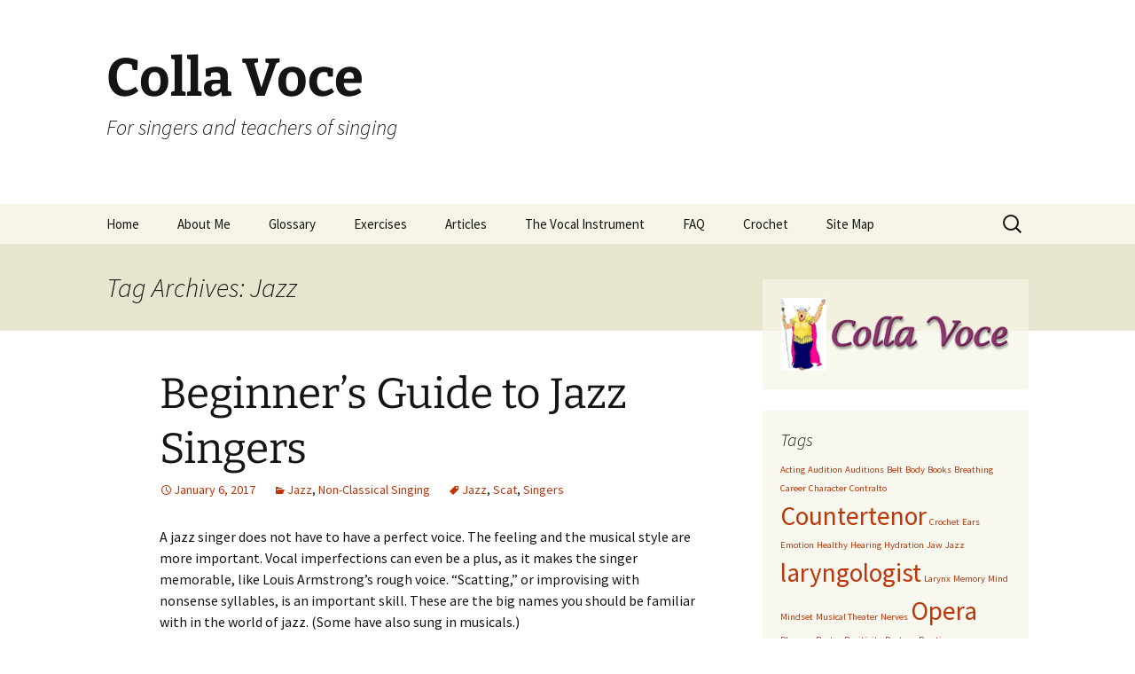

--- FILE ---
content_type: text/html; charset=UTF-8
request_url: http://collavoce.pantac.com/tag/jazz/
body_size: 44159
content:
<!DOCTYPE html>
<html lang="en-US">
<head>
	<meta charset="UTF-8">
	<meta name="viewport" content="width=device-width, initial-scale=1.0">
	<title>Jazz | Colla Voce</title>
	<link rel="profile" href="https://gmpg.org/xfn/11">
	<link rel="pingback" href="http://collavoce.pantac.com/xmlrpc.php">
	<meta name='robots' content='max-image-preview:large' />
<link rel="alternate" type="application/rss+xml" title="Colla Voce &raquo; Feed" href="http://collavoce.pantac.com/feed/" />
<link rel="alternate" type="application/rss+xml" title="Colla Voce &raquo; Comments Feed" href="http://collavoce.pantac.com/comments/feed/" />
<link rel="alternate" type="application/rss+xml" title="Colla Voce &raquo; Jazz Tag Feed" href="http://collavoce.pantac.com/tag/jazz/feed/" />
<style id='wp-img-auto-sizes-contain-inline-css'>
img:is([sizes=auto i],[sizes^="auto," i]){contain-intrinsic-size:3000px 1500px}
/*# sourceURL=wp-img-auto-sizes-contain-inline-css */
</style>
<style id='wp-emoji-styles-inline-css'>

	img.wp-smiley, img.emoji {
		display: inline !important;
		border: none !important;
		box-shadow: none !important;
		height: 1em !important;
		width: 1em !important;
		margin: 0 0.07em !important;
		vertical-align: -0.1em !important;
		background: none !important;
		padding: 0 !important;
	}
/*# sourceURL=wp-emoji-styles-inline-css */
</style>
<style id='wp-block-library-inline-css'>
:root{--wp-block-synced-color:#7a00df;--wp-block-synced-color--rgb:122,0,223;--wp-bound-block-color:var(--wp-block-synced-color);--wp-editor-canvas-background:#ddd;--wp-admin-theme-color:#007cba;--wp-admin-theme-color--rgb:0,124,186;--wp-admin-theme-color-darker-10:#006ba1;--wp-admin-theme-color-darker-10--rgb:0,107,160.5;--wp-admin-theme-color-darker-20:#005a87;--wp-admin-theme-color-darker-20--rgb:0,90,135;--wp-admin-border-width-focus:2px}@media (min-resolution:192dpi){:root{--wp-admin-border-width-focus:1.5px}}.wp-element-button{cursor:pointer}:root .has-very-light-gray-background-color{background-color:#eee}:root .has-very-dark-gray-background-color{background-color:#313131}:root .has-very-light-gray-color{color:#eee}:root .has-very-dark-gray-color{color:#313131}:root .has-vivid-green-cyan-to-vivid-cyan-blue-gradient-background{background:linear-gradient(135deg,#00d084,#0693e3)}:root .has-purple-crush-gradient-background{background:linear-gradient(135deg,#34e2e4,#4721fb 50%,#ab1dfe)}:root .has-hazy-dawn-gradient-background{background:linear-gradient(135deg,#faaca8,#dad0ec)}:root .has-subdued-olive-gradient-background{background:linear-gradient(135deg,#fafae1,#67a671)}:root .has-atomic-cream-gradient-background{background:linear-gradient(135deg,#fdd79a,#004a59)}:root .has-nightshade-gradient-background{background:linear-gradient(135deg,#330968,#31cdcf)}:root .has-midnight-gradient-background{background:linear-gradient(135deg,#020381,#2874fc)}:root{--wp--preset--font-size--normal:16px;--wp--preset--font-size--huge:42px}.has-regular-font-size{font-size:1em}.has-larger-font-size{font-size:2.625em}.has-normal-font-size{font-size:var(--wp--preset--font-size--normal)}.has-huge-font-size{font-size:var(--wp--preset--font-size--huge)}.has-text-align-center{text-align:center}.has-text-align-left{text-align:left}.has-text-align-right{text-align:right}.has-fit-text{white-space:nowrap!important}#end-resizable-editor-section{display:none}.aligncenter{clear:both}.items-justified-left{justify-content:flex-start}.items-justified-center{justify-content:center}.items-justified-right{justify-content:flex-end}.items-justified-space-between{justify-content:space-between}.screen-reader-text{border:0;clip-path:inset(50%);height:1px;margin:-1px;overflow:hidden;padding:0;position:absolute;width:1px;word-wrap:normal!important}.screen-reader-text:focus{background-color:#ddd;clip-path:none;color:#444;display:block;font-size:1em;height:auto;left:5px;line-height:normal;padding:15px 23px 14px;text-decoration:none;top:5px;width:auto;z-index:100000}html :where(.has-border-color){border-style:solid}html :where([style*=border-top-color]){border-top-style:solid}html :where([style*=border-right-color]){border-right-style:solid}html :where([style*=border-bottom-color]){border-bottom-style:solid}html :where([style*=border-left-color]){border-left-style:solid}html :where([style*=border-width]){border-style:solid}html :where([style*=border-top-width]){border-top-style:solid}html :where([style*=border-right-width]){border-right-style:solid}html :where([style*=border-bottom-width]){border-bottom-style:solid}html :where([style*=border-left-width]){border-left-style:solid}html :where(img[class*=wp-image-]){height:auto;max-width:100%}:where(figure){margin:0 0 1em}html :where(.is-position-sticky){--wp-admin--admin-bar--position-offset:var(--wp-admin--admin-bar--height,0px)}@media screen and (max-width:600px){html :where(.is-position-sticky){--wp-admin--admin-bar--position-offset:0px}}

/*# sourceURL=wp-block-library-inline-css */
</style><style id='global-styles-inline-css'>
:root{--wp--preset--aspect-ratio--square: 1;--wp--preset--aspect-ratio--4-3: 4/3;--wp--preset--aspect-ratio--3-4: 3/4;--wp--preset--aspect-ratio--3-2: 3/2;--wp--preset--aspect-ratio--2-3: 2/3;--wp--preset--aspect-ratio--16-9: 16/9;--wp--preset--aspect-ratio--9-16: 9/16;--wp--preset--color--black: #000000;--wp--preset--color--cyan-bluish-gray: #abb8c3;--wp--preset--color--white: #fff;--wp--preset--color--pale-pink: #f78da7;--wp--preset--color--vivid-red: #cf2e2e;--wp--preset--color--luminous-vivid-orange: #ff6900;--wp--preset--color--luminous-vivid-amber: #fcb900;--wp--preset--color--light-green-cyan: #7bdcb5;--wp--preset--color--vivid-green-cyan: #00d084;--wp--preset--color--pale-cyan-blue: #8ed1fc;--wp--preset--color--vivid-cyan-blue: #0693e3;--wp--preset--color--vivid-purple: #9b51e0;--wp--preset--color--dark-gray: #141412;--wp--preset--color--red: #bc360a;--wp--preset--color--medium-orange: #db572f;--wp--preset--color--light-orange: #ea9629;--wp--preset--color--yellow: #fbca3c;--wp--preset--color--dark-brown: #220e10;--wp--preset--color--medium-brown: #722d19;--wp--preset--color--light-brown: #eadaa6;--wp--preset--color--beige: #e8e5ce;--wp--preset--color--off-white: #f7f5e7;--wp--preset--gradient--vivid-cyan-blue-to-vivid-purple: linear-gradient(135deg,rgb(6,147,227) 0%,rgb(155,81,224) 100%);--wp--preset--gradient--light-green-cyan-to-vivid-green-cyan: linear-gradient(135deg,rgb(122,220,180) 0%,rgb(0,208,130) 100%);--wp--preset--gradient--luminous-vivid-amber-to-luminous-vivid-orange: linear-gradient(135deg,rgb(252,185,0) 0%,rgb(255,105,0) 100%);--wp--preset--gradient--luminous-vivid-orange-to-vivid-red: linear-gradient(135deg,rgb(255,105,0) 0%,rgb(207,46,46) 100%);--wp--preset--gradient--very-light-gray-to-cyan-bluish-gray: linear-gradient(135deg,rgb(238,238,238) 0%,rgb(169,184,195) 100%);--wp--preset--gradient--cool-to-warm-spectrum: linear-gradient(135deg,rgb(74,234,220) 0%,rgb(151,120,209) 20%,rgb(207,42,186) 40%,rgb(238,44,130) 60%,rgb(251,105,98) 80%,rgb(254,248,76) 100%);--wp--preset--gradient--blush-light-purple: linear-gradient(135deg,rgb(255,206,236) 0%,rgb(152,150,240) 100%);--wp--preset--gradient--blush-bordeaux: linear-gradient(135deg,rgb(254,205,165) 0%,rgb(254,45,45) 50%,rgb(107,0,62) 100%);--wp--preset--gradient--luminous-dusk: linear-gradient(135deg,rgb(255,203,112) 0%,rgb(199,81,192) 50%,rgb(65,88,208) 100%);--wp--preset--gradient--pale-ocean: linear-gradient(135deg,rgb(255,245,203) 0%,rgb(182,227,212) 50%,rgb(51,167,181) 100%);--wp--preset--gradient--electric-grass: linear-gradient(135deg,rgb(202,248,128) 0%,rgb(113,206,126) 100%);--wp--preset--gradient--midnight: linear-gradient(135deg,rgb(2,3,129) 0%,rgb(40,116,252) 100%);--wp--preset--gradient--autumn-brown: linear-gradient(135deg, rgba(226,45,15,1) 0%, rgba(158,25,13,1) 100%);--wp--preset--gradient--sunset-yellow: linear-gradient(135deg, rgba(233,139,41,1) 0%, rgba(238,179,95,1) 100%);--wp--preset--gradient--light-sky: linear-gradient(135deg,rgba(228,228,228,1.0) 0%,rgba(208,225,252,1.0) 100%);--wp--preset--gradient--dark-sky: linear-gradient(135deg,rgba(0,0,0,1.0) 0%,rgba(56,61,69,1.0) 100%);--wp--preset--font-size--small: 13px;--wp--preset--font-size--medium: 20px;--wp--preset--font-size--large: 36px;--wp--preset--font-size--x-large: 42px;--wp--preset--spacing--20: 0.44rem;--wp--preset--spacing--30: 0.67rem;--wp--preset--spacing--40: 1rem;--wp--preset--spacing--50: 1.5rem;--wp--preset--spacing--60: 2.25rem;--wp--preset--spacing--70: 3.38rem;--wp--preset--spacing--80: 5.06rem;--wp--preset--shadow--natural: 6px 6px 9px rgba(0, 0, 0, 0.2);--wp--preset--shadow--deep: 12px 12px 50px rgba(0, 0, 0, 0.4);--wp--preset--shadow--sharp: 6px 6px 0px rgba(0, 0, 0, 0.2);--wp--preset--shadow--outlined: 6px 6px 0px -3px rgb(255, 255, 255), 6px 6px rgb(0, 0, 0);--wp--preset--shadow--crisp: 6px 6px 0px rgb(0, 0, 0);}:where(.is-layout-flex){gap: 0.5em;}:where(.is-layout-grid){gap: 0.5em;}body .is-layout-flex{display: flex;}.is-layout-flex{flex-wrap: wrap;align-items: center;}.is-layout-flex > :is(*, div){margin: 0;}body .is-layout-grid{display: grid;}.is-layout-grid > :is(*, div){margin: 0;}:where(.wp-block-columns.is-layout-flex){gap: 2em;}:where(.wp-block-columns.is-layout-grid){gap: 2em;}:where(.wp-block-post-template.is-layout-flex){gap: 1.25em;}:where(.wp-block-post-template.is-layout-grid){gap: 1.25em;}.has-black-color{color: var(--wp--preset--color--black) !important;}.has-cyan-bluish-gray-color{color: var(--wp--preset--color--cyan-bluish-gray) !important;}.has-white-color{color: var(--wp--preset--color--white) !important;}.has-pale-pink-color{color: var(--wp--preset--color--pale-pink) !important;}.has-vivid-red-color{color: var(--wp--preset--color--vivid-red) !important;}.has-luminous-vivid-orange-color{color: var(--wp--preset--color--luminous-vivid-orange) !important;}.has-luminous-vivid-amber-color{color: var(--wp--preset--color--luminous-vivid-amber) !important;}.has-light-green-cyan-color{color: var(--wp--preset--color--light-green-cyan) !important;}.has-vivid-green-cyan-color{color: var(--wp--preset--color--vivid-green-cyan) !important;}.has-pale-cyan-blue-color{color: var(--wp--preset--color--pale-cyan-blue) !important;}.has-vivid-cyan-blue-color{color: var(--wp--preset--color--vivid-cyan-blue) !important;}.has-vivid-purple-color{color: var(--wp--preset--color--vivid-purple) !important;}.has-black-background-color{background-color: var(--wp--preset--color--black) !important;}.has-cyan-bluish-gray-background-color{background-color: var(--wp--preset--color--cyan-bluish-gray) !important;}.has-white-background-color{background-color: var(--wp--preset--color--white) !important;}.has-pale-pink-background-color{background-color: var(--wp--preset--color--pale-pink) !important;}.has-vivid-red-background-color{background-color: var(--wp--preset--color--vivid-red) !important;}.has-luminous-vivid-orange-background-color{background-color: var(--wp--preset--color--luminous-vivid-orange) !important;}.has-luminous-vivid-amber-background-color{background-color: var(--wp--preset--color--luminous-vivid-amber) !important;}.has-light-green-cyan-background-color{background-color: var(--wp--preset--color--light-green-cyan) !important;}.has-vivid-green-cyan-background-color{background-color: var(--wp--preset--color--vivid-green-cyan) !important;}.has-pale-cyan-blue-background-color{background-color: var(--wp--preset--color--pale-cyan-blue) !important;}.has-vivid-cyan-blue-background-color{background-color: var(--wp--preset--color--vivid-cyan-blue) !important;}.has-vivid-purple-background-color{background-color: var(--wp--preset--color--vivid-purple) !important;}.has-black-border-color{border-color: var(--wp--preset--color--black) !important;}.has-cyan-bluish-gray-border-color{border-color: var(--wp--preset--color--cyan-bluish-gray) !important;}.has-white-border-color{border-color: var(--wp--preset--color--white) !important;}.has-pale-pink-border-color{border-color: var(--wp--preset--color--pale-pink) !important;}.has-vivid-red-border-color{border-color: var(--wp--preset--color--vivid-red) !important;}.has-luminous-vivid-orange-border-color{border-color: var(--wp--preset--color--luminous-vivid-orange) !important;}.has-luminous-vivid-amber-border-color{border-color: var(--wp--preset--color--luminous-vivid-amber) !important;}.has-light-green-cyan-border-color{border-color: var(--wp--preset--color--light-green-cyan) !important;}.has-vivid-green-cyan-border-color{border-color: var(--wp--preset--color--vivid-green-cyan) !important;}.has-pale-cyan-blue-border-color{border-color: var(--wp--preset--color--pale-cyan-blue) !important;}.has-vivid-cyan-blue-border-color{border-color: var(--wp--preset--color--vivid-cyan-blue) !important;}.has-vivid-purple-border-color{border-color: var(--wp--preset--color--vivid-purple) !important;}.has-vivid-cyan-blue-to-vivid-purple-gradient-background{background: var(--wp--preset--gradient--vivid-cyan-blue-to-vivid-purple) !important;}.has-light-green-cyan-to-vivid-green-cyan-gradient-background{background: var(--wp--preset--gradient--light-green-cyan-to-vivid-green-cyan) !important;}.has-luminous-vivid-amber-to-luminous-vivid-orange-gradient-background{background: var(--wp--preset--gradient--luminous-vivid-amber-to-luminous-vivid-orange) !important;}.has-luminous-vivid-orange-to-vivid-red-gradient-background{background: var(--wp--preset--gradient--luminous-vivid-orange-to-vivid-red) !important;}.has-very-light-gray-to-cyan-bluish-gray-gradient-background{background: var(--wp--preset--gradient--very-light-gray-to-cyan-bluish-gray) !important;}.has-cool-to-warm-spectrum-gradient-background{background: var(--wp--preset--gradient--cool-to-warm-spectrum) !important;}.has-blush-light-purple-gradient-background{background: var(--wp--preset--gradient--blush-light-purple) !important;}.has-blush-bordeaux-gradient-background{background: var(--wp--preset--gradient--blush-bordeaux) !important;}.has-luminous-dusk-gradient-background{background: var(--wp--preset--gradient--luminous-dusk) !important;}.has-pale-ocean-gradient-background{background: var(--wp--preset--gradient--pale-ocean) !important;}.has-electric-grass-gradient-background{background: var(--wp--preset--gradient--electric-grass) !important;}.has-midnight-gradient-background{background: var(--wp--preset--gradient--midnight) !important;}.has-small-font-size{font-size: var(--wp--preset--font-size--small) !important;}.has-medium-font-size{font-size: var(--wp--preset--font-size--medium) !important;}.has-large-font-size{font-size: var(--wp--preset--font-size--large) !important;}.has-x-large-font-size{font-size: var(--wp--preset--font-size--x-large) !important;}
/*# sourceURL=global-styles-inline-css */
</style>

<style id='classic-theme-styles-inline-css'>
/*! This file is auto-generated */
.wp-block-button__link{color:#fff;background-color:#32373c;border-radius:9999px;box-shadow:none;text-decoration:none;padding:calc(.667em + 2px) calc(1.333em + 2px);font-size:1.125em}.wp-block-file__button{background:#32373c;color:#fff;text-decoration:none}
/*# sourceURL=/wp-includes/css/classic-themes.min.css */
</style>
<link rel='stylesheet' id='toc-screen-css' href='http://collavoce.pantac.com/wp-content/plugins/table-of-contents-plus/screen.min.css?ver=2411.1' media='all' />
<link rel='stylesheet' id='twentythirteen-fonts-css' href='http://collavoce.pantac.com/wp-content/themes/twentythirteen/fonts/source-sans-pro-plus-bitter.css?ver=20230328' media='all' />
<link rel='stylesheet' id='genericons-css' href='http://collavoce.pantac.com/wp-content/themes/twentythirteen/genericons/genericons.css?ver=3.0.3' media='all' />
<link rel='stylesheet' id='twentythirteen-style-css' href='http://collavoce.pantac.com/wp-content/themes/twentythirteen/style.css?ver=20250415' media='all' />
<link rel='stylesheet' id='twentythirteen-block-style-css' href='http://collavoce.pantac.com/wp-content/themes/twentythirteen/css/blocks.css?ver=20240520' media='all' />
<script src="http://collavoce.pantac.com/wp-includes/js/jquery/jquery.min.js?ver=3.7.1" id="jquery-core-js"></script>
<script src="http://collavoce.pantac.com/wp-includes/js/jquery/jquery-migrate.min.js?ver=3.4.1" id="jquery-migrate-js"></script>
<script src="http://collavoce.pantac.com/wp-content/themes/twentythirteen/js/functions.js?ver=20230526" id="twentythirteen-script-js" defer data-wp-strategy="defer"></script>
<link rel="https://api.w.org/" href="http://collavoce.pantac.com/wp-json/" /><link rel="alternate" title="JSON" type="application/json" href="http://collavoce.pantac.com/wp-json/wp/v2/tags/71" /><link rel="EditURI" type="application/rsd+xml" title="RSD" href="http://collavoce.pantac.com/xmlrpc.php?rsd" />

	<style type="text/css" id="twentythirteen-header-css">
		.site-header {
		background: url(http://pantac.com/cv/wp-content/themes/twentythirteen/images/headers/star.png) no-repeat scroll top;
		background-size: 1600px auto;
	}
	@media (max-width: 767px) {
		.site-header {
			background-size: 768px auto;
		}
	}
	@media (max-width: 359px) {
		.site-header {
			background-size: 360px auto;
		}
	}
			</style>
	</head>

<body class="archive tag tag-jazz tag-71 wp-embed-responsive wp-theme-twentythirteen single-author sidebar no-avatars">
		<div id="page" class="hfeed site">
		<a class="screen-reader-text skip-link" href="#content">
			Skip to content		</a>
		<header id="masthead" class="site-header">
					<a class="home-link" href="http://collavoce.pantac.com/" rel="home" >
				<h1 class="site-title">Colla Voce</h1>
				<h2 class="site-description">For singers and teachers of singing</h2>
			</a>

			<div id="navbar" class="navbar">
				<nav id="site-navigation" class="navigation main-navigation">
					<button class="menu-toggle">Menu</button>
					<div class="menu-main-menu-container"><ul id="primary-menu" class="nav-menu"><li id="menu-item-187" class="menu-item menu-item-type-post_type menu-item-object-page menu-item-home menu-item-187"><a href="http://collavoce.pantac.com/">Home</a></li>
<li id="menu-item-189" class="menu-item menu-item-type-post_type menu-item-object-page menu-item-189"><a href="http://collavoce.pantac.com/aboutme/">About Me</a></li>
<li id="menu-item-694" class="menu-item menu-item-type-taxonomy menu-item-object-category menu-item-694"><a href="http://collavoce.pantac.com/category/articles/glossary/">Glossary</a></li>
<li id="menu-item-693" class="menu-item menu-item-type-taxonomy menu-item-object-category menu-item-693"><a href="http://collavoce.pantac.com/category/articles/exercises/">Exercises</a></li>
<li id="menu-item-642" class="menu-item menu-item-type-taxonomy menu-item-object-category menu-item-has-children menu-item-642"><a href="http://collavoce.pantac.com/category/articles/">Articles</a>
<ul class="sub-menu">
	<li id="menu-item-710" class="menu-item menu-item-type-post_type menu-item-object-page menu-item-710"><a href="http://collavoce.pantac.com/list-of-articles/">List of Articles</a></li>
	<li id="menu-item-515" class="menu-item menu-item-type-post_type menu-item-object-page menu-item-515"><a href="http://collavoce.pantac.com/books-for-singers/">Books for Singers</a></li>
	<li id="menu-item-714" class="menu-item menu-item-type-taxonomy menu-item-object-category menu-item-714"><a href="http://collavoce.pantac.com/category/career/">Career</a></li>
	<li id="menu-item-691" class="menu-item menu-item-type-taxonomy menu-item-object-category menu-item-691"><a href="http://collavoce.pantac.com/category/articles/classical-singing/">Classical Singing</a></li>
	<li id="menu-item-646" class="menu-item menu-item-type-taxonomy menu-item-object-category menu-item-646"><a href="http://collavoce.pantac.com/category/articles/jazz/">Jazz</a></li>
	<li id="menu-item-644" class="menu-item menu-item-type-taxonomy menu-item-object-category menu-item-644"><a href="http://collavoce.pantac.com/category/articles/listening/">Listening</a></li>
	<li id="menu-item-692" class="menu-item menu-item-type-taxonomy menu-item-object-category menu-item-692"><a href="http://collavoce.pantac.com/category/articles/non-classical-singing/">Non-Classical Singing</a></li>
	<li id="menu-item-685" class="menu-item menu-item-type-taxonomy menu-item-object-category menu-item-685"><a href="http://collavoce.pantac.com/category/articles/performing/">Performing</a></li>
	<li id="menu-item-687" class="menu-item menu-item-type-taxonomy menu-item-object-category menu-item-687"><a href="http://collavoce.pantac.com/category/articles/practice/">Practice</a></li>
	<li id="menu-item-645" class="menu-item menu-item-type-taxonomy menu-item-object-category menu-item-645"><a href="http://collavoce.pantac.com/category/articles/repertoire/">Repertoire</a></li>
	<li id="menu-item-690" class="menu-item menu-item-type-taxonomy menu-item-object-category menu-item-690"><a href="http://collavoce.pantac.com/category/articles/theater/">Theater</a></li>
	<li id="menu-item-400" class="menu-item menu-item-type-custom menu-item-object-custom menu-item-400"><a href="http://collavoce.pantac.com/vocal-terminology/">Vocal Terminology</a></li>
	<li id="menu-item-647" class="menu-item menu-item-type-taxonomy menu-item-object-category menu-item-647"><a href="http://collavoce.pantac.com/category/uncategorized/">Uncategorized</a></li>
</ul>
</li>
<li id="menu-item-722" class="menu-item menu-item-type-taxonomy menu-item-object-category menu-item-has-children menu-item-722"><a href="http://collavoce.pantac.com/category/vocal-instrument/">The Vocal Instrument</a>
<ul class="sub-menu">
	<li id="menu-item-726" class="menu-item menu-item-type-taxonomy menu-item-object-category menu-item-726"><a href="http://collavoce.pantac.com/category/vocal-instrument/hydration/">Hydration</a></li>
	<li id="menu-item-723" class="menu-item menu-item-type-taxonomy menu-item-object-category menu-item-723"><a href="http://collavoce.pantac.com/category/vocal-instrument/vocal-health/">Vocal Health</a></li>
	<li id="menu-item-727" class="menu-item menu-item-type-taxonomy menu-item-object-category menu-item-727"><a href="http://collavoce.pantac.com/category/vocal-instrument/vocal-techniqye/">Vocal Technique</a></li>
	<li id="menu-item-724" class="menu-item menu-item-type-taxonomy menu-item-object-category menu-item-724"><a href="http://collavoce.pantac.com/category/uncategorized/">Uncategorized</a></li>
</ul>
</li>
<li id="menu-item-267" class="menu-item menu-item-type-taxonomy menu-item-object-category menu-item-267"><a href="http://collavoce.pantac.com/category/faq/">FAQ</a></li>
<li id="menu-item-648" class="menu-item menu-item-type-taxonomy menu-item-object-category menu-item-648"><a href="http://collavoce.pantac.com/category/crochet/">Crochet</a></li>
<li id="menu-item-700" class="menu-item menu-item-type-post_type menu-item-object-page menu-item-700"><a href="http://collavoce.pantac.com/site-map/">Site Map</a></li>
</ul></div>					<form role="search" method="get" class="search-form" action="http://collavoce.pantac.com/">
				<label>
					<span class="screen-reader-text">Search for:</span>
					<input type="search" class="search-field" placeholder="Search &hellip;" value="" name="s" />
				</label>
				<input type="submit" class="search-submit" value="Search" />
			</form>				</nav><!-- #site-navigation -->
			</div><!-- #navbar -->
		</header><!-- #masthead -->

		<div id="main" class="site-main">

	<div id="primary" class="content-area">
		<div id="content" class="site-content" role="main">

					<header class="archive-header">
				<h1 class="archive-title">
				Tag Archives: Jazz				</h1>

							</header><!-- .archive-header -->

							
<article id="post-466" class="post-466 post type-post status-publish format-standard hentry category-jazz category-non-classical-singing tag-jazz tag-scat tag-singers">
	<header class="entry-header">
		
				<h1 class="entry-title">
			<a href="http://collavoce.pantac.com/beginners-guide-to-jazz-singers/" rel="bookmark">Beginner&#8217;s Guide to Jazz Singers</a>
		</h1>
		
		<div class="entry-meta">
			<span class="date"><a href="http://collavoce.pantac.com/beginners-guide-to-jazz-singers/" title="Permalink to Beginner&#8217;s Guide to Jazz Singers" rel="bookmark"><time class="entry-date" datetime="2017-01-06T13:52:19-07:00">January 6, 2017</time></a></span><span class="categories-links"><a href="http://collavoce.pantac.com/category/articles/jazz/" rel="category tag">Jazz</a>, <a href="http://collavoce.pantac.com/category/articles/non-classical-singing/" rel="category tag">Non-Classical Singing</a></span><span class="tags-links"><a href="http://collavoce.pantac.com/tag/jazz/" rel="tag">Jazz</a>, <a href="http://collavoce.pantac.com/tag/scat/" rel="tag">Scat</a>, <a href="http://collavoce.pantac.com/tag/singers/" rel="tag">Singers</a></span><span class="author vcard"><a class="url fn n" href="http://collavoce.pantac.com/author/jbeditor/" title="View all posts by June Bowser" rel="author">June Bowser</a></span>					</div><!-- .entry-meta -->
	</header><!-- .entry-header -->

		<div class="entry-content">
		<p>A jazz singer does not have to have a perfect voice. The feeling and the musical style are more important. Vocal imperfections can even be a plus, as it makes the singer memorable, like Louis Armstrong&#8217;s rough voice. &#8220;Scatting,&#8221; or improvising with nonsense syllables, is an important skill. These are the big names you should be familiar with in the world of jazz. (Some have also sung in musicals.)</p>
<ul>
<li>Louis Armstrong (1901-1971)</li>
<li>Cab Calloway (1907-1994))</li>
<li>Ella Fitzgerald (1917-1996)</li>
<li>Nina Simone (1933-2003)</li>
<li>Ethel Waters (1896-1977)</li>
<li>Della Reese (1931-    )</li>
<li>Bing Crosby (1903-1977)</li>
<li>Dinah Washington (1924-1963)</li>
<li>Jane Monheit (1977-    )</li>
<li>Billie Holiday (1915-1959)</li>
<li>Judy Garland (1922-1969)</li>
<li>Sara Vaughan (1924-1990)</li>
<li>Bobby McFerrin (1950-    )</li>
<li>Nat King Cole (1919-1965)</li>
<li>Mel Torme (1925-1999)</li>
<li>Frank Sinatra (1915-1998)</li>
<li>Diana Krall (1964-    )</li>
<li>Lena Horne (1917-2010)</li>
<li>Rosemary Clooney (1928-2002)</li>
</ul>
	</div><!-- .entry-content -->
	
	<footer class="entry-meta">
		
			</footer><!-- .entry-meta -->
</article><!-- #post -->
			
			
		
		</div><!-- #content -->
	</div><!-- #primary -->

	<div id="tertiary" class="sidebar-container" role="complementary">
		<div class="sidebar-inner">
			<div class="widget-area">
				<aside id="text-3" class="widget widget_text">			<div class="textwidget"><img src=/wp-content/uploads/2015/08/CollaVoce_Logo2.png></div>
		</aside><aside id="tag_cloud-4" class="widget widget_tag_cloud"><h3 class="widget-title">Tags</h3><nav aria-label="Tags"><div class="tagcloud"><ul class='wp-tag-cloud' role='list'>
	<li><a href="http://collavoce.pantac.com/tag/acting/" class="tag-cloud-link tag-link-91 tag-link-position-1" style="font-size: 8pt;" aria-label="Acting (1 item)">Acting</a></li>
	<li><a href="http://collavoce.pantac.com/tag/audition/" class="tag-cloud-link tag-link-32 tag-link-position-2" style="font-size: 8pt;" aria-label="Audition (1 item)">Audition</a></li>
	<li><a href="http://collavoce.pantac.com/tag/auditions/" class="tag-cloud-link tag-link-95 tag-link-position-3" style="font-size: 8pt;" aria-label="Auditions (1 item)">Auditions</a></li>
	<li><a href="http://collavoce.pantac.com/tag/belt/" class="tag-cloud-link tag-link-76 tag-link-position-4" style="font-size: 8pt;" aria-label="Belt (1 item)">Belt</a></li>
	<li><a href="http://collavoce.pantac.com/tag/body/" class="tag-cloud-link tag-link-97 tag-link-position-5" style="font-size: 8pt;" aria-label="Body (1 item)">Body</a></li>
	<li><a href="http://collavoce.pantac.com/tag/books/" class="tag-cloud-link tag-link-59 tag-link-position-6" style="font-size: 8pt;" aria-label="Books (1 item)">Books</a></li>
	<li><a href="http://collavoce.pantac.com/tag/breathing/" class="tag-cloud-link tag-link-100 tag-link-position-7" style="font-size: 8pt;" aria-label="Breathing (1 item)">Breathing</a></li>
	<li><a href="http://collavoce.pantac.com/tag/career/" class="tag-cloud-link tag-link-85 tag-link-position-8" style="font-size: 8pt;" aria-label="Career (1 item)">Career</a></li>
	<li><a href="http://collavoce.pantac.com/tag/character/" class="tag-cloud-link tag-link-90 tag-link-position-9" style="font-size: 8pt;" aria-label="Character (1 item)">Character</a></li>
	<li><a href="http://collavoce.pantac.com/tag/contralto/" class="tag-cloud-link tag-link-20 tag-link-position-10" style="font-size: 8pt;" aria-label="Contralto (1 item)">Contralto</a></li>
	<li><a href="http://collavoce.pantac.com/tag/countertenor/" class="tag-cloud-link tag-link-21 tag-link-position-11" style="font-size: 22pt;" aria-label="Countertenor (2 items)">Countertenor</a></li>
	<li><a href="http://collavoce.pantac.com/tag/crochet/" class="tag-cloud-link tag-link-33 tag-link-position-12" style="font-size: 8pt;" aria-label="Crochet (1 item)">Crochet</a></li>
	<li><a href="http://collavoce.pantac.com/tag/ears/" class="tag-cloud-link tag-link-105 tag-link-position-13" style="font-size: 8pt;" aria-label="Ears (1 item)">Ears</a></li>
	<li><a href="http://collavoce.pantac.com/tag/emotion/" class="tag-cloud-link tag-link-92 tag-link-position-14" style="font-size: 8pt;" aria-label="Emotion (1 item)">Emotion</a></li>
	<li><a href="http://collavoce.pantac.com/tag/healthy/" class="tag-cloud-link tag-link-70 tag-link-position-15" style="font-size: 8pt;" aria-label="Healthy (1 item)">Healthy</a></li>
	<li><a href="http://collavoce.pantac.com/tag/hearing/" class="tag-cloud-link tag-link-106 tag-link-position-16" style="font-size: 8pt;" aria-label="Hearing (1 item)">Hearing</a></li>
	<li><a href="http://collavoce.pantac.com/tag/hydration/" class="tag-cloud-link tag-link-69 tag-link-position-17" style="font-size: 8pt;" aria-label="Hydration (1 item)">Hydration</a></li>
	<li><a href="http://collavoce.pantac.com/tag/jaw/" class="tag-cloud-link tag-link-78 tag-link-position-18" style="font-size: 8pt;" aria-label="Jaw (1 item)">Jaw</a></li>
	<li><a href="http://collavoce.pantac.com/tag/jazz/" class="tag-cloud-link tag-link-71 tag-link-position-19" style="font-size: 8pt;" aria-label="Jazz (1 item)">Jazz</a></li>
	<li><a href="http://collavoce.pantac.com/tag/laryngologist/" class="tag-cloud-link tag-link-37 tag-link-position-20" style="font-size: 22pt;" aria-label="laryngologist (2 items)">laryngologist</a></li>
	<li><a href="http://collavoce.pantac.com/tag/larynx/" class="tag-cloud-link tag-link-73 tag-link-position-21" style="font-size: 8pt;" aria-label="Larynx (1 item)">Larynx</a></li>
	<li><a href="http://collavoce.pantac.com/tag/memory/" class="tag-cloud-link tag-link-84 tag-link-position-22" style="font-size: 8pt;" aria-label="Memory (1 item)">Memory</a></li>
	<li><a href="http://collavoce.pantac.com/tag/mind/" class="tag-cloud-link tag-link-77 tag-link-position-23" style="font-size: 8pt;" aria-label="Mind (1 item)">Mind</a></li>
	<li><a href="http://collavoce.pantac.com/tag/mindset/" class="tag-cloud-link tag-link-80 tag-link-position-24" style="font-size: 8pt;" aria-label="Mindset (1 item)">Mindset</a></li>
	<li><a href="http://collavoce.pantac.com/tag/musical-theater/" class="tag-cloud-link tag-link-75 tag-link-position-25" style="font-size: 8pt;" aria-label="Musical Theater (1 item)">Musical Theater</a></li>
	<li><a href="http://collavoce.pantac.com/tag/nerves/" class="tag-cloud-link tag-link-86 tag-link-position-26" style="font-size: 8pt;" aria-label="Nerves (1 item)">Nerves</a></li>
	<li><a href="http://collavoce.pantac.com/tag/opera/" class="tag-cloud-link tag-link-52 tag-link-position-27" style="font-size: 22pt;" aria-label="Opera (2 items)">Opera</a></li>
	<li><a href="http://collavoce.pantac.com/tag/pharynx/" class="tag-cloud-link tag-link-99 tag-link-position-28" style="font-size: 8pt;" aria-label="Pharynx (1 item)">Pharynx</a></li>
	<li><a href="http://collavoce.pantac.com/tag/poetry/" class="tag-cloud-link tag-link-101 tag-link-position-29" style="font-size: 8pt;" aria-label="Poetry (1 item)">Poetry</a></li>
	<li><a href="http://collavoce.pantac.com/tag/positivity/" class="tag-cloud-link tag-link-81 tag-link-position-30" style="font-size: 8pt;" aria-label="Positivity (1 item)">Positivity</a></li>
	<li><a href="http://collavoce.pantac.com/tag/posture/" class="tag-cloud-link tag-link-96 tag-link-position-31" style="font-size: 8pt;" aria-label="Posture (1 item)">Posture</a></li>
	<li><a href="http://collavoce.pantac.com/tag/practice/" class="tag-cloud-link tag-link-83 tag-link-position-32" style="font-size: 8pt;" aria-label="Practice (1 item)">Practice</a></li>
	<li><a href="http://collavoce.pantac.com/tag/reflux/" class="tag-cloud-link tag-link-24 tag-link-position-33" style="font-size: 22pt;" aria-label="Reflux (2 items)">Reflux</a></li>
	<li><a href="http://collavoce.pantac.com/tag/resonance/" class="tag-cloud-link tag-link-98 tag-link-position-34" style="font-size: 8pt;" aria-label="Resonance (1 item)">Resonance</a></li>
	<li><a href="http://collavoce.pantac.com/tag/scat/" class="tag-cloud-link tag-link-72 tag-link-position-35" style="font-size: 8pt;" aria-label="Scat (1 item)">Scat</a></li>
	<li><a href="http://collavoce.pantac.com/tag/singers/" class="tag-cloud-link tag-link-54 tag-link-position-36" style="font-size: 22pt;" aria-label="Singers (2 items)">Singers</a></li>
	<li><a href="http://collavoce.pantac.com/tag/soprano/" class="tag-cloud-link tag-link-12 tag-link-position-37" style="font-size: 22pt;" aria-label="Soprano (2 items)">Soprano</a></li>
	<li><a href="http://collavoce.pantac.com/tag/theater/" class="tag-cloud-link tag-link-30 tag-link-position-38" style="font-size: 22pt;" aria-label="Theater (2 items)">Theater</a></li>
	<li><a href="http://collavoce.pantac.com/tag/tmj/" class="tag-cloud-link tag-link-79 tag-link-position-39" style="font-size: 8pt;" aria-label="TMJ (1 item)">TMJ</a></li>
	<li><a href="http://collavoce.pantac.com/tag/vocal-cords/" class="tag-cloud-link tag-link-89 tag-link-position-40" style="font-size: 8pt;" aria-label="Vocal Cords (1 item)">Vocal Cords</a></li>
	<li><a href="http://collavoce.pantac.com/tag/vocal-folds/" class="tag-cloud-link tag-link-43 tag-link-position-41" style="font-size: 22pt;" aria-label="Vocal Folds (2 items)">Vocal Folds</a></li>
	<li><a href="http://collavoce.pantac.com/tag/vocalises/" class="tag-cloud-link tag-link-65 tag-link-position-42" style="font-size: 8pt;" aria-label="Vocalises (1 item)">Vocalises</a></li>
	<li><a href="http://collavoce.pantac.com/tag/voice-box/" class="tag-cloud-link tag-link-88 tag-link-position-43" style="font-size: 8pt;" aria-label="Voice Box (1 item)">Voice Box</a></li>
	<li><a href="http://collavoce.pantac.com/tag/voice-type/" class="tag-cloud-link tag-link-67 tag-link-position-44" style="font-size: 8pt;" aria-label="Voice Type (1 item)">Voice Type</a></li>
	<li><a href="http://collavoce.pantac.com/tag/water/" class="tag-cloud-link tag-link-68 tag-link-position-45" style="font-size: 8pt;" aria-label="Water (1 item)">Water</a></li>
</ul>
</div>
</nav></aside>			</div><!-- .widget-area -->
		</div><!-- .sidebar-inner -->
	</div><!-- #tertiary -->

		</div><!-- #main -->
		<footer id="colophon" class="site-footer">
				<div id="secondary" class="sidebar-container" role="complementary">
		<div class="widget-area">
			
		<aside id="recent-posts-2" class="widget widget_recent_entries">
		<h3 class="widget-title">Recent Posts</h3><nav aria-label="Recent Posts">
		<ul>
											<li>
					<a href="http://collavoce.pantac.com/dont-damage-your-hearing/">Don&#8217;t Damage Your Hearing!</a>
									</li>
											<li>
					<a href="http://collavoce.pantac.com/voice-related-links/">Voice-Related Links</a>
									</li>
											<li>
					<a href="http://collavoce.pantac.com/too-much-water/">Too Much Water?</a>
									</li>
											<li>
					<a href="http://collavoce.pantac.com/beginners-guide-to-musical-theater/">Beginner&#8217;s Guide to Musical Theater</a>
									</li>
											<li>
					<a href="http://collavoce.pantac.com/beginners-guide-to-jazz-singers/">Beginner&#8217;s Guide to Jazz Singers</a>
									</li>
					</ul>

		</nav></aside><aside id="categories-5" class="widget widget_categories"><h3 class="widget-title">Categories</h3><form action="http://collavoce.pantac.com" method="get"><label class="screen-reader-text" for="cat">Categories</label><select  name='cat' id='cat' class='postform'>
	<option value='-1'>Select Category</option>
	<option class="level-0" value="2">Articles</option>
	<option class="level-1" value="51">&nbsp;&nbsp;&nbsp;Classical Singing</option>
	<option class="level-1" value="62">&nbsp;&nbsp;&nbsp;Exercises</option>
	<option class="level-1" value="57">&nbsp;&nbsp;&nbsp;Glossary</option>
	<option class="level-1" value="41">&nbsp;&nbsp;&nbsp;Jazz</option>
	<option class="level-1" value="4">&nbsp;&nbsp;&nbsp;Listening</option>
	<option class="level-1" value="93">&nbsp;&nbsp;&nbsp;Non-Classical Singing</option>
	<option class="level-1" value="47">&nbsp;&nbsp;&nbsp;Performing</option>
	<option class="level-1" value="82">&nbsp;&nbsp;&nbsp;Practice</option>
	<option class="level-1" value="5">&nbsp;&nbsp;&nbsp;Repertoire</option>
	<option class="level-1" value="46">&nbsp;&nbsp;&nbsp;Theater</option>
	<option class="level-0" value="94">Career</option>
	<option class="level-0" value="6">Crochet</option>
	<option class="level-0" value="7">FAQ</option>
	<option class="level-0" value="87">The Vocal Instrument</option>
	<option class="level-1" value="102">&nbsp;&nbsp;&nbsp;Hydration</option>
	<option class="level-1" value="103">&nbsp;&nbsp;&nbsp;Vocal Health</option>
	<option class="level-1" value="104">&nbsp;&nbsp;&nbsp;Vocal Technique</option>
	<option class="level-0" value="1">Uncategorized</option>
</select>
</form><script>
( ( dropdownId ) => {
	const dropdown = document.getElementById( dropdownId );
	function onSelectChange() {
		setTimeout( () => {
			if ( 'escape' === dropdown.dataset.lastkey ) {
				return;
			}
			if ( dropdown.value && parseInt( dropdown.value ) > 0 && dropdown instanceof HTMLSelectElement ) {
				dropdown.parentElement.submit();
			}
		}, 250 );
	}
	function onKeyUp( event ) {
		if ( 'Escape' === event.key ) {
			dropdown.dataset.lastkey = 'escape';
		} else {
			delete dropdown.dataset.lastkey;
		}
	}
	function onClick() {
		delete dropdown.dataset.lastkey;
	}
	dropdown.addEventListener( 'keyup', onKeyUp );
	dropdown.addEventListener( 'click', onClick );
	dropdown.addEventListener( 'change', onSelectChange );
})( "cat" );

//# sourceURL=WP_Widget_Categories%3A%3Awidget
</script>
</aside><aside id="archives-2" class="widget widget_archive"><h3 class="widget-title">Archives</h3><nav aria-label="Archives">
			<ul>
					<li><a href='http://collavoce.pantac.com/2017/05/'>May 2017</a></li>
	<li><a href='http://collavoce.pantac.com/2017/03/'>March 2017</a></li>
	<li><a href='http://collavoce.pantac.com/2017/01/'>January 2017</a></li>
	<li><a href='http://collavoce.pantac.com/2016/06/'>June 2016</a></li>
	<li><a href='http://collavoce.pantac.com/2016/04/'>April 2016</a></li>
	<li><a href='http://collavoce.pantac.com/2016/01/'>January 2016</a></li>
	<li><a href='http://collavoce.pantac.com/2013/08/'>August 2013</a></li>
			</ul>

			</nav></aside>		</div><!-- .widget-area -->
	</div><!-- #secondary -->

			<div class="site-info">
												<a href="https://wordpress.org/" class="imprint">
					Proudly powered by WordPress				</a>
			</div><!-- .site-info -->
		</footer><!-- #colophon -->
	</div><!-- #page -->

	<script type="speculationrules">
{"prefetch":[{"source":"document","where":{"and":[{"href_matches":"/*"},{"not":{"href_matches":["/wp-*.php","/wp-admin/*","/wp-content/uploads/*","/wp-content/*","/wp-content/plugins/*","/wp-content/themes/twentythirteen/*","/*\\?(.+)"]}},{"not":{"selector_matches":"a[rel~=\"nofollow\"]"}},{"not":{"selector_matches":".no-prefetch, .no-prefetch a"}}]},"eagerness":"conservative"}]}
</script>
<script id="toc-front-js-extra">
var tocplus = {"visibility_show":"show","visibility_hide":"hide","width":"Auto"};
//# sourceURL=toc-front-js-extra
</script>
<script src="http://collavoce.pantac.com/wp-content/plugins/table-of-contents-plus/front.min.js?ver=2411.1" id="toc-front-js"></script>
<script src="http://collavoce.pantac.com/wp-includes/js/imagesloaded.min.js?ver=5.0.0" id="imagesloaded-js"></script>
<script src="http://collavoce.pantac.com/wp-includes/js/masonry.min.js?ver=4.2.2" id="masonry-js"></script>
<script src="http://collavoce.pantac.com/wp-includes/js/jquery/jquery.masonry.min.js?ver=3.1.2b" id="jquery-masonry-js"></script>
<script id="wp-emoji-settings" type="application/json">
{"baseUrl":"https://s.w.org/images/core/emoji/17.0.2/72x72/","ext":".png","svgUrl":"https://s.w.org/images/core/emoji/17.0.2/svg/","svgExt":".svg","source":{"concatemoji":"http://collavoce.pantac.com/wp-includes/js/wp-emoji-release.min.js?ver=b9126e7bd8746489737733146fbc827a"}}
</script>
<script type="module">
/*! This file is auto-generated */
const a=JSON.parse(document.getElementById("wp-emoji-settings").textContent),o=(window._wpemojiSettings=a,"wpEmojiSettingsSupports"),s=["flag","emoji"];function i(e){try{var t={supportTests:e,timestamp:(new Date).valueOf()};sessionStorage.setItem(o,JSON.stringify(t))}catch(e){}}function c(e,t,n){e.clearRect(0,0,e.canvas.width,e.canvas.height),e.fillText(t,0,0);t=new Uint32Array(e.getImageData(0,0,e.canvas.width,e.canvas.height).data);e.clearRect(0,0,e.canvas.width,e.canvas.height),e.fillText(n,0,0);const a=new Uint32Array(e.getImageData(0,0,e.canvas.width,e.canvas.height).data);return t.every((e,t)=>e===a[t])}function p(e,t){e.clearRect(0,0,e.canvas.width,e.canvas.height),e.fillText(t,0,0);var n=e.getImageData(16,16,1,1);for(let e=0;e<n.data.length;e++)if(0!==n.data[e])return!1;return!0}function u(e,t,n,a){switch(t){case"flag":return n(e,"\ud83c\udff3\ufe0f\u200d\u26a7\ufe0f","\ud83c\udff3\ufe0f\u200b\u26a7\ufe0f")?!1:!n(e,"\ud83c\udde8\ud83c\uddf6","\ud83c\udde8\u200b\ud83c\uddf6")&&!n(e,"\ud83c\udff4\udb40\udc67\udb40\udc62\udb40\udc65\udb40\udc6e\udb40\udc67\udb40\udc7f","\ud83c\udff4\u200b\udb40\udc67\u200b\udb40\udc62\u200b\udb40\udc65\u200b\udb40\udc6e\u200b\udb40\udc67\u200b\udb40\udc7f");case"emoji":return!a(e,"\ud83e\u1fac8")}return!1}function f(e,t,n,a){let r;const o=(r="undefined"!=typeof WorkerGlobalScope&&self instanceof WorkerGlobalScope?new OffscreenCanvas(300,150):document.createElement("canvas")).getContext("2d",{willReadFrequently:!0}),s=(o.textBaseline="top",o.font="600 32px Arial",{});return e.forEach(e=>{s[e]=t(o,e,n,a)}),s}function r(e){var t=document.createElement("script");t.src=e,t.defer=!0,document.head.appendChild(t)}a.supports={everything:!0,everythingExceptFlag:!0},new Promise(t=>{let n=function(){try{var e=JSON.parse(sessionStorage.getItem(o));if("object"==typeof e&&"number"==typeof e.timestamp&&(new Date).valueOf()<e.timestamp+604800&&"object"==typeof e.supportTests)return e.supportTests}catch(e){}return null}();if(!n){if("undefined"!=typeof Worker&&"undefined"!=typeof OffscreenCanvas&&"undefined"!=typeof URL&&URL.createObjectURL&&"undefined"!=typeof Blob)try{var e="postMessage("+f.toString()+"("+[JSON.stringify(s),u.toString(),c.toString(),p.toString()].join(",")+"));",a=new Blob([e],{type:"text/javascript"});const r=new Worker(URL.createObjectURL(a),{name:"wpTestEmojiSupports"});return void(r.onmessage=e=>{i(n=e.data),r.terminate(),t(n)})}catch(e){}i(n=f(s,u,c,p))}t(n)}).then(e=>{for(const n in e)a.supports[n]=e[n],a.supports.everything=a.supports.everything&&a.supports[n],"flag"!==n&&(a.supports.everythingExceptFlag=a.supports.everythingExceptFlag&&a.supports[n]);var t;a.supports.everythingExceptFlag=a.supports.everythingExceptFlag&&!a.supports.flag,a.supports.everything||((t=a.source||{}).concatemoji?r(t.concatemoji):t.wpemoji&&t.twemoji&&(r(t.twemoji),r(t.wpemoji)))});
//# sourceURL=http://collavoce.pantac.com/wp-includes/js/wp-emoji-loader.min.js
</script>
</body>
</html>

<!-- Dynamic page generated in 0.424 seconds. -->
<!-- Cached page generated by WP-Super-Cache on 2026-01-28 10:33:33 -->

<!-- super cache -->